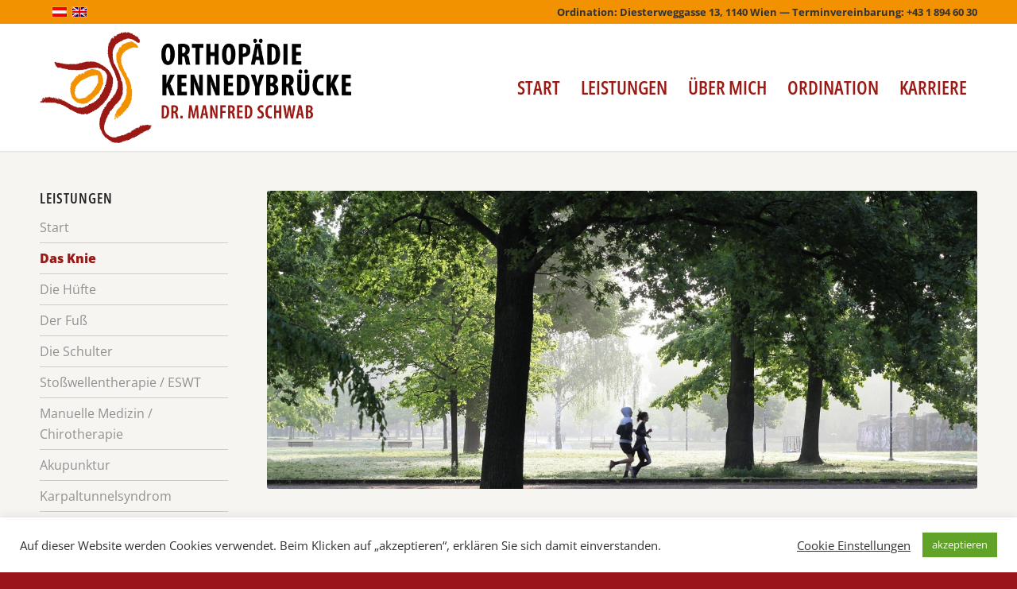

--- FILE ---
content_type: text/html; charset=UTF-8
request_url: https://www.orthopaedie-kennedybruecke.at/kniespezialist-wien-kassen-privat/
body_size: 17840
content:
<!DOCTYPE html>
<html lang="de-DE" class="html_stretched responsive av-preloader-disabled  html_header_top html_logo_left html_main_nav_header html_menu_right html_custom html_header_sticky html_header_shrinking html_header_topbar_active html_mobile_menu_phone html_header_searchicon_disabled html_content_align_center html_header_unstick_top_disabled html_header_stretch_disabled html_minimal_header html_minimal_header_shadow html_av-overlay-side html_av-overlay-side-classic html_av-submenu-noclone html_entry_id_237 av-cookies-no-cookie-consent av-no-preview av-default-lightbox html_text_menu_active av-mobile-menu-switch-default">
<head>
<meta charset="UTF-8" />
<meta name="robots" content="index, follow" />
<!-- mobile setting -->
<meta name="viewport" content="width=device-width, initial-scale=1">
<!-- Scripts/CSS and wp_head hook -->
<title>Kniespezialist Wien, Dr. Schwab, Kassen Arzt - 1140 / 1130 Kennedybrücke</title>
<script>
const lang = ["Google Maps","Google Karte laden","Die  Karte wurde von Google Maps eingebettet.","Es gelten die","von Google.","Datenschutzerklärungen","https://www.orthopaedie-kennedybruecke.at/wp-content/plugins/aweos-google-maps-iframe-load-per-click/lang/../"];
</script>
<link rel="alternate" hreflang="de" href="https://www.orthopaedie-kennedybruecke.at/kniespezialist-wien-kassen-privat/" />
<link rel="alternate" hreflang="en" href="https://www.orthopaedie-kennedybruecke.at/en/das-knie/" />
<link rel="alternate" hreflang="x-default" href="https://www.orthopaedie-kennedybruecke.at/kniespezialist-wien-kassen-privat/" />
<!-- The SEO Framework von Sybre Waaijer -->
<meta name="robots" content="max-snippet:-1,max-image-preview:standard,max-video-preview:-1" />
<link rel="canonical" href="https://www.orthopaedie-kennedybruecke.at/kniespezialist-wien-kassen-privat/" />
<meta name="description" content="Ziel ist ein schmerzfreies, bewegliches belastbares Gelenk das belastbar ist: Physiotherapie, Knorpelaufbaukuren, Heilbehelfe, schmerzstillende Injektionen, OP" />
<meta name="theme-color" content="#e5741d" />
<meta property="og:type" content="website" />
<meta property="og:locale" content="de_DE" />
<meta property="og:site_name" content="Dr. Manfred Schwab, 1140 Wien" />
<meta property="og:title" content="Kniespezialist Wien, Dr. Schwab, Kassen Arzt - 1140 / 1130 Kennedybrücke" />
<meta property="og:description" content="Ziel ist ein schmerzfreies, bewegliches belastbares Gelenk das belastbar ist: Physiotherapie, Knorpelaufbaukuren, Heilbehelfe, schmerzstillende Injektionen, OP" />
<meta property="og:url" content="https://www.orthopaedie-kennedybruecke.at/kniespezialist-wien-kassen-privat/" />
<meta property="og:image" content="https://www.orthopaedie-kennedybruecke.at/wp-content/uploads/2020/11/schwab-sharing-1200x630-1.jpg" />
<meta property="og:image:width" content="1200" />
<meta property="og:image:height" content="630" />
<meta property="og:image:alt" content="Orthopäde Dr Schwab   1140 Wien Alle Kassen" />
<meta name="twitter:card" content="summary_large_image" />
<meta name="twitter:title" content="Kniespezialist Wien, Dr. Schwab, Kassen Arzt - 1140 / 1130 Kennedybrücke" />
<meta name="twitter:description" content="Ziel ist ein schmerzfreies, bewegliches belastbares Gelenk das belastbar ist: Physiotherapie, Knorpelaufbaukuren, Heilbehelfe, schmerzstillende Injektionen, OP" />
<meta name="twitter:image" content="https://www.orthopaedie-kennedybruecke.at/wp-content/uploads/2020/11/schwab-sharing-1200x630-1.jpg" />
<meta name="twitter:image:alt" content="Orthopäde Dr Schwab   1140 Wien Alle Kassen" />
<meta name="google-site-verification" content="5gwOG7ApBd5780WZFo16wjyFYW4zIg4jbX3ms_Siiqg" />
<script type="application/ld+json">{"@context":"https://schema.org","@graph":[{"@type":"WebSite","@id":"https://www.orthopaedie-kennedybruecke.at/#/schema/WebSite","url":"https://www.orthopaedie-kennedybruecke.at/","name":"Dr. Manfred Schwab, 1140 Wien","description":"Facharzt für Orthopädie","inLanguage":"de","potentialAction":{"@type":"SearchAction","target":{"@type":"EntryPoint","urlTemplate":"https://www.orthopaedie-kennedybruecke.at/search/{search_term_string}/"},"query-input":"required name=search_term_string"},"publisher":{"@type":"Organization","@id":"https://www.orthopaedie-kennedybruecke.at/#/schema/Organization","name":"Dr. Manfred Schwab, 1140 Wien","url":"https://www.orthopaedie-kennedybruecke.at/"}},{"@type":"WebPage","@id":"https://www.orthopaedie-kennedybruecke.at/kniespezialist-wien-kassen-privat/","url":"https://www.orthopaedie-kennedybruecke.at/kniespezialist-wien-kassen-privat/","name":"Kniespezialist Wien, Dr. Schwab, Kassen Arzt - 1140 / 1130 Kennedybrücke","description":"Ziel ist ein schmerzfreies, bewegliches belastbares Gelenk das belastbar ist: Physiotherapie, Knorpelaufbaukuren, Heilbehelfe, schmerzstillende Injektionen, OP","inLanguage":"de","isPartOf":{"@id":"https://www.orthopaedie-kennedybruecke.at/#/schema/WebSite"},"breadcrumb":{"@type":"BreadcrumbList","@id":"https://www.orthopaedie-kennedybruecke.at/#/schema/BreadcrumbList","itemListElement":[{"@type":"ListItem","position":1,"item":"https://www.orthopaedie-kennedybruecke.at/","name":"Dr. Manfred Schwab, 1140 Wien"},{"@type":"ListItem","position":2,"name":"Kniespezialist Wien, Dr. Schwab, Kassen Arzt - 1140 / 1130 Kennedybrücke"}]},"potentialAction":{"@type":"ReadAction","target":"https://www.orthopaedie-kennedybruecke.at/kniespezialist-wien-kassen-privat/"}}]}</script>
<!-- / The SEO Framework von Sybre Waaijer | 15.17ms meta | 7.67ms boot -->
<link rel="alternate" type="application/rss+xml" title="Dr. Manfred Schwab, 1140 Wien &raquo; Feed" href="https://www.orthopaedie-kennedybruecke.at/feed/" />
<link rel="alternate" type="application/rss+xml" title="Dr. Manfred Schwab, 1140 Wien &raquo; Kommentar-Feed" href="https://www.orthopaedie-kennedybruecke.at/comments/feed/" />
<link rel="alternate" title="oEmbed (JSON)" type="application/json+oembed" href="https://www.orthopaedie-kennedybruecke.at/wp-json/oembed/1.0/embed?url=https%3A%2F%2Fwww.orthopaedie-kennedybruecke.at%2Fkniespezialist-wien-kassen-privat%2F" />
<link rel="alternate" title="oEmbed (XML)" type="text/xml+oembed" href="https://www.orthopaedie-kennedybruecke.at/wp-json/oembed/1.0/embed?url=https%3A%2F%2Fwww.orthopaedie-kennedybruecke.at%2Fkniespezialist-wien-kassen-privat%2F&#038;format=xml" />
<style id='wp-img-auto-sizes-contain-inline-css' type='text/css'>
img:is([sizes=auto i],[sizes^="auto," i]){contain-intrinsic-size:3000px 1500px}
/*# sourceURL=wp-img-auto-sizes-contain-inline-css */
</style>
<link rel='stylesheet' id='avia-grid-css' href='//www.orthopaedie-kennedybruecke.at/wp-content/cache/wpfc-minified/kpvngsc3/4lpsj.css' type='text/css' media='all' />
<link rel='stylesheet' id='avia-base-css' href='//www.orthopaedie-kennedybruecke.at/wp-content/cache/wpfc-minified/7az3k96r/4lpsj.css' type='text/css' media='all' />
<link rel='stylesheet' id='avia-layout-css' href='//www.orthopaedie-kennedybruecke.at/wp-content/cache/wpfc-minified/6xj126cj/4lpsj.css' type='text/css' media='all' />
<link rel='stylesheet' id='avia-module-blog-css' href='//www.orthopaedie-kennedybruecke.at/wp-content/cache/wpfc-minified/es9firas/4lpsj.css' type='text/css' media='all' />
<link rel='stylesheet' id='avia-module-postslider-css' href='//www.orthopaedie-kennedybruecke.at/wp-content/cache/wpfc-minified/g1pcll4o/4lpsj.css' type='text/css' media='all' />
<link rel='stylesheet' id='avia-module-button-css' href='//www.orthopaedie-kennedybruecke.at/wp-content/cache/wpfc-minified/quv7uwor/4lpsj.css' type='text/css' media='all' />
<link rel='stylesheet' id='avia-module-button-fullwidth-css' href='//www.orthopaedie-kennedybruecke.at/wp-content/cache/wpfc-minified/byt381r/4lpsj.css' type='text/css' media='all' />
<link rel='stylesheet' id='avia-module-comments-css' href='//www.orthopaedie-kennedybruecke.at/wp-content/cache/wpfc-minified/2yj2ivsl/4lpsj.css' type='text/css' media='all' />
<link rel='stylesheet' id='avia-module-gallery-css' href='//www.orthopaedie-kennedybruecke.at/wp-content/cache/wpfc-minified/q4u8zndo/4lpsj.css' type='text/css' media='all' />
<link rel='stylesheet' id='avia-module-gridrow-css' href='//www.orthopaedie-kennedybruecke.at/wp-content/cache/wpfc-minified/6oou667e/4lpsj.css' type='text/css' media='all' />
<link rel='stylesheet' id='avia-module-heading-css' href='//www.orthopaedie-kennedybruecke.at/wp-content/cache/wpfc-minified/7v1qpf53/4lpsj.css' type='text/css' media='all' />
<link rel='stylesheet' id='avia-module-hr-css' href='//www.orthopaedie-kennedybruecke.at/wp-content/cache/wpfc-minified/8tnfq639/4lpsj.css' type='text/css' media='all' />
<link rel='stylesheet' id='avia-module-icon-css' href='//www.orthopaedie-kennedybruecke.at/wp-content/cache/wpfc-minified/7xvqpqkc/4lpsj.css' type='text/css' media='all' />
<link rel='stylesheet' id='avia-module-iconbox-css' href='//www.orthopaedie-kennedybruecke.at/wp-content/cache/wpfc-minified/7x89ubyg/4lpsj.css' type='text/css' media='all' />
<link rel='stylesheet' id='avia-module-image-css' href='//www.orthopaedie-kennedybruecke.at/wp-content/cache/wpfc-minified/mk3j514h/4lpsj.css' type='text/css' media='all' />
<link rel='stylesheet' id='avia-module-hotspot-css' href='//www.orthopaedie-kennedybruecke.at/wp-content/cache/wpfc-minified/l9vfqo90/4lpsj.css' type='text/css' media='all' />
<link rel='stylesheet' id='avia-module-masonry-css' href='//www.orthopaedie-kennedybruecke.at/wp-content/cache/wpfc-minified/4u282o5/4lpsj.css' type='text/css' media='all' />
<link rel='stylesheet' id='avia-siteloader-css' href='//www.orthopaedie-kennedybruecke.at/wp-content/cache/wpfc-minified/k12tbuc1/4lpsj.css' type='text/css' media='all' />
<link rel='stylesheet' id='avia-module-slideshow-css' href='//www.orthopaedie-kennedybruecke.at/wp-content/cache/wpfc-minified/lds5xxtt/4lpsj.css' type='text/css' media='all' />
<link rel='stylesheet' id='avia-module-slideshow-fullsize-css' href='//www.orthopaedie-kennedybruecke.at/wp-content/cache/wpfc-minified/8joo0nzj/4lpsj.css' type='text/css' media='all' />
<link rel='stylesheet' id='avia-module-social-css' href='//www.orthopaedie-kennedybruecke.at/wp-content/cache/wpfc-minified/m03xtn30/4lpsj.css' type='text/css' media='all' />
<link rel='stylesheet' id='avia-module-table-css' href='//www.orthopaedie-kennedybruecke.at/wp-content/cache/wpfc-minified/mby51kpc/4lpsj.css' type='text/css' media='all' />
<link rel='stylesheet' id='avia-module-tabs-css' href='//www.orthopaedie-kennedybruecke.at/wp-content/cache/wpfc-minified/4z9h66c/4lpsj.css' type='text/css' media='all' />
<link rel='stylesheet' id='avia-module-video-css' href='//www.orthopaedie-kennedybruecke.at/wp-content/cache/wpfc-minified/7mlxgogj/4lpsj.css' type='text/css' media='all' />
<style id='awmp-map-inline-css' type='text/css'>
/*
* Prefixed by https://autoprefixer.github.io
* PostCSS: v7.0.29,
* Autoprefixer: v9.7.6
* Browsers: last 4 version
*/
.awmp-map {
text-align: center;
font-family: "Georgia", "serif";
font-weight: 100;
background-size: cover;
background-repeat: no-repeat;
background-position: center center;
max-width: 100%;
}
.awmp-map span, .awmp-map a, .awmp-map a:hover {
cursor: pointer;
text-decoration: underline;
z-index: 100000;
}
.awmp-map span, .awmp-map a, .awmp-map h3, .awmp-map p {
color: grey !important;
}
.awmp_map_wrapper { 
vertical-align: middle;
background-size: cover !important;
height: 100%;
display: -webkit-box;
display: -ms-flexbox;
display: flex;
-webkit-box-align: center;
-ms-flex-align: center;
align-items: center;
-webkit-box-pack: center;
-ms-flex-pack: center;
justify-content: center;
-webkit-box-orient: vertical;
-webkit-box-direction: normal;
-ms-flex-direction: column;
flex-direction: column;
}
.awmp-icon {
margin: 0 auto;
width: 300px;
height: 190px;
}
/*# sourceURL=awmp-map-inline-css */
</style>
<link rel='stylesheet' id='awpm_style-css' href='//www.orthopaedie-kennedybruecke.at/wp-content/cache/wpfc-minified/8z0hexfy/4lpsj.css' type='text/css' media='all' />
<link rel='stylesheet' id='cookie-law-info-css' href='//www.orthopaedie-kennedybruecke.at/wp-content/cache/wpfc-minified/zdqo8kx/4lpsj.css' type='text/css' media='all' />
<link rel='stylesheet' id='cookie-law-info-gdpr-css' href='//www.orthopaedie-kennedybruecke.at/wp-content/cache/wpfc-minified/7mr7wm4b/4lpsj.css' type='text/css' media='all' />
<link rel='stylesheet' id='wpml-legacy-horizontal-list-0-css' href='//www.orthopaedie-kennedybruecke.at/wp-content/cache/wpfc-minified/8xvup6rt/4lpsj.css' type='text/css' media='all' />
<style id='wpml-legacy-horizontal-list-0-inline-css' type='text/css'>
.wpml-ls-statics-footer a, .wpml-ls-statics-footer .wpml-ls-sub-menu a, .wpml-ls-statics-footer .wpml-ls-sub-menu a:link, .wpml-ls-statics-footer li:not(.wpml-ls-current-language) .wpml-ls-link, .wpml-ls-statics-footer li:not(.wpml-ls-current-language) .wpml-ls-link:link {color:#fcc300;}.wpml-ls-statics-footer .wpml-ls-sub-menu a:hover,.wpml-ls-statics-footer .wpml-ls-sub-menu a:focus, .wpml-ls-statics-footer .wpml-ls-sub-menu a:link:hover, .wpml-ls-statics-footer .wpml-ls-sub-menu a:link:focus {color:#ffffff;}.wpml-ls-statics-footer .wpml-ls-current-language > a {color:#fcc300;}.wpml-ls-statics-footer .wpml-ls-current-language:hover>a, .wpml-ls-statics-footer .wpml-ls-current-language>a:focus {color:#ffffff;}
#lang_sel img, #lang_sel_list img, #lang_sel_footer img { display: inline; }
/*# sourceURL=wpml-legacy-horizontal-list-0-inline-css */
</style>
<link rel='stylesheet' id='wpml-legacy-post-translations-0-css' href='//www.orthopaedie-kennedybruecke.at/wp-content/cache/wpfc-minified/k99ylxpd/4lpsj.css' type='text/css' media='all' />
<link rel='stylesheet' id='avia-scs-css' href='//www.orthopaedie-kennedybruecke.at/wp-content/cache/wpfc-minified/2rl9itk7/4lpsj.css' type='text/css' media='all' />
<link rel='stylesheet' id='avia-popup-css-css' href='//www.orthopaedie-kennedybruecke.at/wp-content/cache/wpfc-minified/9idn8e7s/4lpsj.css' type='text/css' media='screen' />
<link rel='stylesheet' id='avia-lightbox-css' href='//www.orthopaedie-kennedybruecke.at/wp-content/cache/wpfc-minified/8j2m5fmg/4lpsj.css' type='text/css' media='screen' />
<link rel='stylesheet' id='avia-widget-css-css' href='//www.orthopaedie-kennedybruecke.at/wp-content/cache/wpfc-minified/fqx7r6ne/4lpsj.css' type='text/css' media='screen' />
<link rel='stylesheet' id='mediaelement-css' href='//www.orthopaedie-kennedybruecke.at/wp-content/cache/wpfc-minified/l0wvs6ff/4lpsj.css' type='text/css' media='all' />
<link rel='stylesheet' id='wp-mediaelement-css' href='//www.orthopaedie-kennedybruecke.at/wp-content/cache/wpfc-minified/32867ljt/4lpsj.css' type='text/css' media='all' />
<link rel='stylesheet' id='avia-dynamic-css' href='//www.orthopaedie-kennedybruecke.at/wp-content/cache/wpfc-minified/du3h0utg/4lpsj.css' type='text/css' media='all' />
<link rel='stylesheet' id='avia-custom-css' href='//www.orthopaedie-kennedybruecke.at/wp-content/cache/wpfc-minified/dgohzi8b/4lpsi.css' type='text/css' media='all' />
<link rel='stylesheet' id='avia-style-css' href='//www.orthopaedie-kennedybruecke.at/wp-content/themes/enfold-child/style.css?ver=5.1.2' type='text/css' media='all' />
<link rel='stylesheet' id='tablepress-default-css' href='//www.orthopaedie-kennedybruecke.at/wp-content/cache/wpfc-minified/f6dbditr/4lpsi.css' type='text/css' media='all' />
<link rel='stylesheet' id='avia-wpml-css' href='//www.orthopaedie-kennedybruecke.at/wp-content/cache/wpfc-minified/2q89step/4lpsi.css' type='text/css' media='all' />
<link rel='stylesheet' id='avia-single-post-237-css' href='//www.orthopaedie-kennedybruecke.at/wp-content/cache/wpfc-minified/8u8yr8y5/4lw1x.css' type='text/css' media='all' />
<script type="text/javascript" src="https://www.orthopaedie-kennedybruecke.at/wp-includes/js/jquery/jquery.min.js?ver=3.7.1" id="jquery-core-js"></script>
<script type="text/javascript" id="awmp-map-js-after">
/* <![CDATA[ */
const policies = "<a target='_blank' href='https://policies.google.com/privacy?hl=de' rel='noreferrer noopener'> " + lang[5] + " </a>";
const anzeigen = "<span title='Karte anzeigen' class='awmp-show-map'>" + lang[1] + "</span>";
const style = 'background:linear-gradient(rgba(255,255,255,0.5), rgba(255,255,255,0.5)),url(' + lang[6] + 'map.svg);' +
'border: 1px solid grey;'
const icon = ""; 
jQuery(function() {
jQuery('.awmp-map').html(
"<div class='awmp_map_wrapper' style='" + style + "'>\
<h3>" + lang[0] + "</h3>\
<p>"
+ anzeigen + " " + "<br>" + lang[2] + "<br>" + lang[3] + policies + lang[4] + 
"</p>\
</div>"
);
jQuery('span.awmp-show-map').click(function() {
// `this` is the <a> 
var map = jQuery(this).parent().parent().parent(); 
map.replaceWith(function () {
// string is split to escape the php iframe detector
return jQuery(['<', 'iframe', '>'].join(''), {
src: map.attr('data-src'),
frameborder: map.attr('data-frameborder'),
allowfullscreen: map.attr('data-allowfullscreen'),
style: map.attr('style'),
id: map.attr('id'),
class: map.attr('class'),
name: map.attr('name'),
title: map.attr('tite')
});
});
})
});
//# sourceURL=awmp-map-js-after
/* ]]> */
</script>
<script type="text/javascript" id="cookie-law-info-js-extra">
/* <![CDATA[ */
var Cli_Data = {"nn_cookie_ids":[],"cookielist":[],"non_necessary_cookies":[],"ccpaEnabled":"","ccpaRegionBased":"","ccpaBarEnabled":"","strictlyEnabled":["necessary","obligatoire"],"ccpaType":"gdpr","js_blocking":"","custom_integration":"","triggerDomRefresh":"","secure_cookies":""};
var cli_cookiebar_settings = {"animate_speed_hide":"500","animate_speed_show":"500","background":"#FFF","border":"#b1a6a6c2","border_on":"","button_1_button_colour":"#61a229","button_1_button_hover":"#4e8221","button_1_link_colour":"#fff","button_1_as_button":"1","button_1_new_win":"","button_2_button_colour":"#333","button_2_button_hover":"#292929","button_2_link_colour":"#444","button_2_as_button":"","button_2_hidebar":"","button_3_button_colour":"#3566bb","button_3_button_hover":"#2a5296","button_3_link_colour":"#fff","button_3_as_button":"1","button_3_new_win":"","button_4_button_colour":"#000","button_4_button_hover":"#000000","button_4_link_colour":"#333333","button_4_as_button":"","button_7_button_colour":"#61a229","button_7_button_hover":"#4e8221","button_7_link_colour":"#fff","button_7_as_button":"1","button_7_new_win":"","font_family":"inherit","header_fix":"","notify_animate_hide":"1","notify_animate_show":"","notify_div_id":"#cookie-law-info-bar","notify_position_horizontal":"right","notify_position_vertical":"bottom","scroll_close":"","scroll_close_reload":"","accept_close_reload":"1","reject_close_reload":"","showagain_tab":"","showagain_background":"#fff","showagain_border":"#000","showagain_div_id":"#cookie-law-info-again","showagain_x_position":"100px","text":"#333333","show_once_yn":"","show_once":"10000","logging_on":"","as_popup":"","popup_overlay":"1","bar_heading_text":"","cookie_bar_as":"banner","popup_showagain_position":"bottom-right","widget_position":"left"};
var log_object = {"ajax_url":"https://www.orthopaedie-kennedybruecke.at/wp-admin/admin-ajax.php"};
//# sourceURL=cookie-law-info-js-extra
/* ]]> */
</script>
<script type="text/javascript" src="https://www.orthopaedie-kennedybruecke.at/wp-content/plugins/cookie-law-info/legacy/public/js/cookie-law-info-public.js?ver=3.3.9.1" id="cookie-law-info-js"></script>
<script type="text/javascript" src="https://www.orthopaedie-kennedybruecke.at/wp-content/themes/enfold/js/avia-compat.js?ver=5.1.2" id="avia-compat-js"></script>
<script type="text/javascript" src="https://www.orthopaedie-kennedybruecke.at/wp-content/themes/enfold/config-wpml/wpml-mod.js?ver=5.1.2" id="avia-wpml-script-js"></script>
<link rel="EditURI" type="application/rsd+xml" title="RSD" href="https://www.orthopaedie-kennedybruecke.at/xmlrpc.php?rsd" />
<meta name="generator" content="WPML ver:4.8.6 stt:1,3;" />
<link rel="profile" href="http://gmpg.org/xfn/11" />
<link rel="alternate" type="application/rss+xml" title="Dr. Manfred Schwab, 1140 Wien RSS2 Feed" href="https://www.orthopaedie-kennedybruecke.at/feed/" />
<link rel="pingback" href="https://www.orthopaedie-kennedybruecke.at/xmlrpc.php" />
<style type='text/css' media='screen'>
#top #header_main > .container, #top #header_main > .container .main_menu  .av-main-nav > li > a, #top #header_main #menu-item-shop .cart_dropdown_link{ height:160px; line-height: 160px; }
.html_top_nav_header .av-logo-container{ height:160px;  }
.html_header_top.html_header_sticky #top #wrap_all #main{ padding-top:190px; } 
</style>
<!--[if lt IE 9]><script src="https://www.orthopaedie-kennedybruecke.at/wp-content/themes/enfold/js/html5shiv.js"></script><![endif]-->
<link rel="icon" href="https://www.orthopaedie-kennedybruecke.at/wp-content/uploads/2020/02/schwab-icon-600-80x80.png" type="image/png">
<script src="https://aceto365.com/ACETOwebkalender/javax.faces.resource/iframeResizer.min.js.xhtml?ln=js" />
<script>
function myFunction() {
var x = document.getElementById("myframe");
var y = (x.contentWindow || x.contentDocument);
if (y.document)y = y.document;
y.body.style.backgroundColor = "#f7f5f2";
}
</script>
<!-- To speed up the rendering and to display the site as fast as possible to the user we include some styles and scripts for above the fold content inline -->
<script type="text/javascript">'use strict';var avia_is_mobile=!1;if(/Android|webOS|iPhone|iPad|iPod|BlackBerry|IEMobile|Opera Mini/i.test(navigator.userAgent)&&'ontouchstart' in document.documentElement){avia_is_mobile=!0;document.documentElement.className+=' avia_mobile '}
else{document.documentElement.className+=' avia_desktop '};document.documentElement.className+=' js_active ';(function(){var e=['-webkit-','-moz-','-ms-',''],n='',o=!1,a=!1;for(var t in e){if(e[t]+'transform' in document.documentElement.style){o=!0;n=e[t]+'transform'};if(e[t]+'perspective' in document.documentElement.style){a=!0}};if(o){document.documentElement.className+=' avia_transform '};if(a){document.documentElement.className+=' avia_transform3d '};if(typeof document.getElementsByClassName=='function'&&typeof document.documentElement.getBoundingClientRect=='function'&&avia_is_mobile==!1){if(n&&window.innerHeight>0){setTimeout(function(){var e=0,o={},a=0,t=document.getElementsByClassName('av-parallax'),i=window.pageYOffset||document.documentElement.scrollTop;for(e=0;e<t.length;e++){t[e].style.top='0px';o=t[e].getBoundingClientRect();a=Math.ceil((window.innerHeight+i-o.top)*0.3);t[e].style[n]='translate(0px, '+a+'px)';t[e].style.top='auto';t[e].className+=' enabled-parallax '}},50)}}})();</script>		<style type="text/css" id="wp-custom-css">
.urlaub {
padding: 8px 14px;
border-radius:6px;
background-color: white;
margin-bottom:30px;
hyphens:auto;
}
.urlaub h3 {
font-size:1.3em;
color: #9a1a15;
}		</style>
<style type='text/css'>
@font-face {font-family: 'entypo-fontello'; font-weight: normal; font-style: normal; font-display: auto;
src: url('https://www.orthopaedie-kennedybruecke.at/wp-content/themes/enfold/config-templatebuilder/avia-template-builder/assets/fonts/entypo-fontello.woff2') format('woff2'),
url('https://www.orthopaedie-kennedybruecke.at/wp-content/themes/enfold/config-templatebuilder/avia-template-builder/assets/fonts/entypo-fontello.woff') format('woff'),
url('https://www.orthopaedie-kennedybruecke.at/wp-content/themes/enfold/config-templatebuilder/avia-template-builder/assets/fonts/entypo-fontello.ttf') format('truetype'),
url('https://www.orthopaedie-kennedybruecke.at/wp-content/themes/enfold/config-templatebuilder/avia-template-builder/assets/fonts/entypo-fontello.svg#entypo-fontello') format('svg'),
url('https://www.orthopaedie-kennedybruecke.at/wp-content/themes/enfold/config-templatebuilder/avia-template-builder/assets/fonts/entypo-fontello.eot'),
url('https://www.orthopaedie-kennedybruecke.at/wp-content/themes/enfold/config-templatebuilder/avia-template-builder/assets/fonts/entypo-fontello.eot?#iefix') format('embedded-opentype');
} #top .avia-font-entypo-fontello, body .avia-font-entypo-fontello, html body [data-av_iconfont='entypo-fontello']:before{ font-family: 'entypo-fontello'; }
@font-face {font-family: 'flaticon'; font-weight: normal; font-style: normal; font-display: auto;
src: url('https://www.orthopaedie-kennedybruecke.at/wp-content/uploads/avia_fonts/flaticon/flaticon.woff2') format('woff2'),
url('https://www.orthopaedie-kennedybruecke.at/wp-content/uploads/avia_fonts/flaticon/flaticon.woff') format('woff'),
url('https://www.orthopaedie-kennedybruecke.at/wp-content/uploads/avia_fonts/flaticon/flaticon.ttf') format('truetype'),
url('https://www.orthopaedie-kennedybruecke.at/wp-content/uploads/avia_fonts/flaticon/flaticon.svg#flaticon') format('svg'),
url('https://www.orthopaedie-kennedybruecke.at/wp-content/uploads/avia_fonts/flaticon/flaticon.eot'),
url('https://www.orthopaedie-kennedybruecke.at/wp-content/uploads/avia_fonts/flaticon/flaticon.eot?#iefix') format('embedded-opentype');
} #top .avia-font-flaticon, body .avia-font-flaticon, html body [data-av_iconfont='flaticon']:before{ font-family: 'flaticon'; }
</style>
<!--
Debugging Info for Theme support: 
Theme: Enfold
Version: 5.1.2
Installed: enfold
AviaFramework Version: 5.0
AviaBuilder Version: 4.8
aviaElementManager Version: 1.0.1
- - - - - - - - - - -
ChildTheme: Enfold Child
ChildTheme Version: 1.0
ChildTheme Installed: enfold
ML:320-PU:125-PLA:20
WP:6.9
Compress: CSS:disabled - JS:disabled
Updates: disabled
PLAu:20
-->
<link rel='stylesheet' id='cookie-law-info-table-css' href='//www.orthopaedie-kennedybruecke.at/wp-content/cache/wpfc-minified/f5ci18um/4lpsi.css' type='text/css' media='all' />
</head>
<body id="top" class="wp-singular page-template-default page page-id-237 wp-theme-enfold wp-child-theme-enfold-child stretched no_sidebar_border rtl_columns av-curtain-numeric opensanscondensed-custom opensanscondensed opensans-custom opensans  avia-responsive-images-support" itemscope="itemscope" itemtype="https://schema.org/WebPage" >
<div id='wrap_all'>
<header id='header' class='all_colors header_color light_bg_color  av_header_top av_logo_left av_main_nav_header av_menu_right av_custom av_header_sticky av_header_shrinking av_header_stretch_disabled av_mobile_menu_phone av_header_searchicon_disabled av_header_unstick_top_disabled av_minimal_header av_minimal_header_shadow av_bottom_nav_disabled  av_alternate_logo_active av_header_border_disabled'  role="banner" itemscope="itemscope" itemtype="https://schema.org/WPHeader" >
<div id='header_meta' class='container_wrap container_wrap_meta  av_phone_active_right av_extra_header_active av_entry_id_237'>
<div class='container'>
<nav class='sub_menu'  role="navigation" itemscope="itemscope" itemtype="https://schema.org/SiteNavigationElement" ><ul class='avia_wpml_language_switch avia_wpml_language_switch_extra'><li class='language_de avia_current_lang'><a href='https://www.orthopaedie-kennedybruecke.at/kniespezialist-wien-kassen-privat/'>	<span class='language_flag'><img title='Deutsch' src='https://www.orthopaedie-kennedybruecke.at/wp-content/uploads/flags/at.png' alt='Deutsch' /></span>	<span class='language_native'>Deutsch</span>	<span class='language_translated'>Deutsch</span>	<span class='language_code'>de</span></a></li><li class='language_en '><a href='https://www.orthopaedie-kennedybruecke.at/en/das-knie/'>	<span class='language_flag'><img title='English' src='https://www.orthopaedie-kennedybruecke.at/wp-content/plugins/sitepress-multilingual-cms/res/flags/en.png' alt='English' /></span>	<span class='language_native'>English</span>	<span class='language_translated'>Englisch</span>	<span class='language_code'>en</span></a></li></ul></nav><div class='phone-info '><div>Ordination: Diesterweggasse 13, 1140 Wien — Terminvereinbarung: +43 1 894 60 30</div></div>			      </div>
</div>
<div  id='header_main' class='container_wrap container_wrap_logo'>
<div class='container av-logo-container'><div class='inner-container'><span class='logo avia-standard-logo'><a href='https://www.orthopaedie-kennedybruecke.at/' class=''><img src="https://www.orthopaedie-kennedybruecke.at/wp-content/uploads/2021/04/schwab-logo-original.png" srcset="https://www.orthopaedie-kennedybruecke.at/wp-content/uploads/2021/04/schwab-logo-original.png 649w, https://www.orthopaedie-kennedybruecke.at/wp-content/uploads/2021/04/schwab-logo-original-600x214.png 600w" sizes="(max-width: 649px) 100vw, 649px" height="100" width="300" alt='Dr. Manfred Schwab, 1140 Wien' title='Schwab Logo Original' /></a></span><nav class='main_menu' data-selectname='Wähle eine Seite'  role="navigation" itemscope="itemscope" itemtype="https://schema.org/SiteNavigationElement" ><div class="avia-menu av-main-nav-wrap"><ul role="menu" class="menu av-main-nav" id="avia-menu"><li role="menuitem" id="menu-item-391" class="menu-item menu-item-type-post_type menu-item-object-page menu-item-home menu-item-top-level menu-item-top-level-1"><a href="https://www.orthopaedie-kennedybruecke.at/" itemprop="url" tabindex="0"><span class="avia-bullet"></span><span class="avia-menu-text">Start</span><span class="avia-menu-fx"><span class="avia-arrow-wrap"><span class="avia-arrow"></span></span></span></a></li>
<li role="menuitem" id="menu-item-390" class="menu-item menu-item-type-post_type menu-item-object-page current-menu-ancestor current-menu-parent current_page_parent current_page_ancestor menu-item-has-children menu-item-top-level menu-item-top-level-2"><a href="https://www.orthopaedie-kennedybruecke.at/leistungen/" itemprop="url" tabindex="0"><span class="avia-bullet"></span><span class="avia-menu-text">Leistungen</span><span class="avia-menu-fx"><span class="avia-arrow-wrap"><span class="avia-arrow"></span></span></span></a>
<ul class="sub-menu">
<li role="menuitem" id="menu-item-373" class="menu-item menu-item-type-post_type menu-item-object-page"><a href="https://www.orthopaedie-kennedybruecke.at/schulterspezialist-wien-alle-kassen/" itemprop="url" tabindex="0"><span class="avia-bullet"></span><span class="avia-menu-text">Die Schulter</span></a></li>
<li role="menuitem" id="menu-item-375" class="menu-item menu-item-type-post_type menu-item-object-page"><a href="https://www.orthopaedie-kennedybruecke.at/hueftspezialist-wien/" itemprop="url" tabindex="0"><span class="avia-bullet"></span><span class="avia-menu-text">Die Hüfte</span></a></li>
<li role="menuitem" id="menu-item-376" class="menu-item menu-item-type-post_type menu-item-object-page current-menu-item page_item page-item-237 current_page_item"><a href="https://www.orthopaedie-kennedybruecke.at/kniespezialist-wien-kassen-privat/" itemprop="url" tabindex="0"><span class="avia-bullet"></span><span class="avia-menu-text">Das Knie</span></a></li>
<li role="menuitem" id="menu-item-374" class="menu-item menu-item-type-post_type menu-item-object-page"><a href="https://www.orthopaedie-kennedybruecke.at/fussspezialist-fusschirurgie-wien/" itemprop="url" tabindex="0"><span class="avia-bullet"></span><span class="avia-menu-text">Der Fuß</span></a></li>
<li role="menuitem" id="menu-item-748" class="menu-item menu-item-type-post_type menu-item-object-page"><a href="https://www.orthopaedie-kennedybruecke.at/kindliche-fussfehlstellungen/" itemprop="url" tabindex="0"><span class="avia-bullet"></span><span class="avia-menu-text">Kindliche Fußfehlstellungen</span></a></li>
<li role="menuitem" id="menu-item-419" class="menu-item menu-item-type-post_type menu-item-object-page"><a href="https://www.orthopaedie-kennedybruecke.at/akupunktur-wien/" itemprop="url" tabindex="0"><span class="avia-bullet"></span><span class="avia-menu-text">Akupunktur</span></a></li>
<li role="menuitem" id="menu-item-420" class="menu-item menu-item-type-post_type menu-item-object-page"><a href="https://www.orthopaedie-kennedybruecke.at/manuelle-medizin-chirotherapie/" itemprop="url" tabindex="0"><span class="avia-bullet"></span><span class="avia-menu-text">Manuelle Medizin / Chirotherapie</span></a></li>
<li role="menuitem" id="menu-item-372" class="menu-item menu-item-type-post_type menu-item-object-page"><a href="https://www.orthopaedie-kennedybruecke.at/stosswellentherapie-eswt-wien/" itemprop="url" tabindex="0"><span class="avia-bullet"></span><span class="avia-menu-text">Stoßwellentherapie / ESWT</span></a></li>
<li role="menuitem" id="menu-item-656" class="menu-item menu-item-type-post_type menu-item-object-page"><a title="Karpaltunnelsyndrom Therapie Wien" href="https://www.orthopaedie-kennedybruecke.at/karpaltunnelsyndrom-therapie-wien/" itemprop="url" tabindex="0"><span class="avia-bullet"></span><span class="avia-menu-text">Karpaltunnelsyndrom</span></a></li>
</ul>
</li>
<li role="menuitem" id="menu-item-179" class="menu-item menu-item-type-post_type menu-item-object-page menu-item-top-level menu-item-top-level-3"><a href="https://www.orthopaedie-kennedybruecke.at/dr-manfred-schwab-orthopaede-wien/" itemprop="url" tabindex="0"><span class="avia-bullet"></span><span class="avia-menu-text">Über mich</span><span class="avia-menu-fx"><span class="avia-arrow-wrap"><span class="avia-arrow"></span></span></span></a></li>
<li role="menuitem" id="menu-item-187" class="menu-item menu-item-type-post_type menu-item-object-page menu-item-has-children menu-item-top-level menu-item-top-level-4"><a href="https://www.orthopaedie-kennedybruecke.at/orthopaede-1140-wien-alle-kassen/" itemprop="url" tabindex="0"><span class="avia-bullet"></span><span class="avia-menu-text">Ordination</span><span class="avia-menu-fx"><span class="avia-arrow-wrap"><span class="avia-arrow"></span></span></span></a>
<ul class="sub-menu">
<li role="menuitem" id="menu-item-786" class="menu-item menu-item-type-custom menu-item-object-custom"><a href="https://www.orthopaedie-kennedybruecke.at/orthopaede-1140-wien-alle-kassen/#termin" itemprop="url" tabindex="0"><span class="avia-bullet"></span><span class="avia-menu-text">Terminvereinbarung</span></a></li>
<li role="menuitem" id="menu-item-787" class="menu-item menu-item-type-custom menu-item-object-custom"><a href="https://www.orthopaedie-kennedybruecke.at/orthopaede-1140-wien-alle-kassen/#ordi" itemprop="url" tabindex="0"><span class="avia-bullet"></span><span class="avia-menu-text">Ordinationszeiten</span></a></li>
<li role="menuitem" id="menu-item-775" class="menu-item menu-item-type-custom menu-item-object-custom"><a href="https://www.orthopaedie-kennedybruecke.at/orthopaede-1140-wien-alle-kassen/#zugang" itemprop="url" tabindex="0"><span class="avia-bullet"></span><span class="avia-menu-text">Zugänglichkeit</span></a></li>
<li role="menuitem" id="menu-item-788" class="menu-item menu-item-type-custom menu-item-object-custom"><a href="https://www.orthopaedie-kennedybruecke.at/orthopaede-1140-wien-alle-kassen/#anfahrt" itemprop="url" tabindex="0"><span class="avia-bullet"></span><span class="avia-menu-text">Anfahrt</span></a></li>
</ul>
</li>
<li role="menuitem" id="menu-item-722" class="menu-item menu-item-type-post_type menu-item-object-page menu-item-top-level menu-item-top-level-5"><a href="https://www.orthopaedie-kennedybruecke.at/karriere2/" itemprop="url" tabindex="0"><span class="avia-bullet"></span><span class="avia-menu-text">Karriere</span><span class="avia-menu-fx"><span class="avia-arrow-wrap"><span class="avia-arrow"></span></span></span></a></li>
<li class="av-burger-menu-main menu-item-avia-special ">
<a href="#" aria-label="Menü" aria-hidden="false">
<span class="av-hamburger av-hamburger--spin av-js-hamburger">
<span class="av-hamburger-box">
<span class="av-hamburger-inner"></span>
<strong>Menü</strong>
</span>
</span>
<span class="avia_hidden_link_text">Menü</span>
</a>
</li></ul></div></nav></div> </div> 
<!-- end container_wrap-->
</div>
<div class='header_bg'></div>
<!-- end header -->
</header>
<div id='main' class='all_colors' data-scroll-offset='160'>
<div   class='main_color container_wrap_first container_wrap sidebar_left'  ><div class='container av-section-cont-open' ><main  role="main" itemprop="mainContentOfPage"  class='template-page content  av-content-small units'><div class='post-entry post-entry-type-page post-entry-237'><div class='entry-content-wrapper clearfix'><div class='flex_column av-av_one_full-79ff81c021393065cee878051452f6a6 av_one_full  avia-builder-el-0  el_before_av_one_full  avia-builder-el-first  first flex_column_div av-zero-column-padding '     ><div  class='avia-slideshow av-kg6k79do-6855c10fdf8a0f350ac78c6b995b7c41 avia-slideshow-featured_large av_slideshow avia-slide-slider  avia-builder-el-1  avia-builder-el-no-sibling  av-slideshow-ui av-control-default av-slideshow-manual av-loop-once av-loop-manual-endless av-default-height-applied avia-slideshow-1' data-slideshow-options="{&quot;animation&quot;:&quot;slide&quot;,&quot;autoplay&quot;:false,&quot;loop_autoplay&quot;:&quot;once&quot;,&quot;interval&quot;:5,&quot;loop_manual&quot;:&quot;manual-endless&quot;,&quot;autoplay_stopper&quot;:false,&quot;noNavigation&quot;:false,&quot;bg_slider&quot;:false,&quot;keep_padding&quot;:false,&quot;hoverpause&quot;:false,&quot;show_slide_delay&quot;:0}"  itemprop="image" itemscope="itemscope" itemtype="https://schema.org/ImageObject" ><ul class='avia-slideshow-inner ' style='padding-bottom: 42%;'><li  class='avia-slideshow-slide av-kg6k79do-6855c10fdf8a0f350ac78c6b995b7c41__0  av-single-slide slide-1 slide-odd'><div data-rel='slideshow-1' class='avia-slide-wrap '   ><img decoding="async" class="wp-image-60 avia-img-lazy-loading-not-60"  src="https://www.orthopaedie-kennedybruecke.at/wp-content/uploads/2020/03/jogging-4211946-1500x630.jpg" width="1500" height="630" title='Jogging 4211946' alt='Jogging 4211946'  itemprop="thumbnailUrl"   /></div></li></ul></div></div><div class='flex_column av-nfci9-f8c0d3c5efaf0025cf98cdc225334cc9 av_one_full  avia-builder-el-2  el_after_av_one_full  avia-builder-el-last  first flex_column_div av-zero-column-padding column-top-margin'     ><div  class='av-special-heading av-kg6k5sce-bbdd02ab5ede7cdb99f73b4772da40b5 av-special-heading-h2  avia-builder-el-3  el_before_av_textblock  avia-builder-el-first '><h2 class='av-special-heading-tag'  itemprop="headline"  >Das Knie</h2><div class="special-heading-border"><div class="special-heading-inner-border"></div></div></div>
<section  class='av_textblock_section av-a1y9d-ad717ced404223ccb886237d6f3213ac'  itemscope="itemscope" itemtype="https://schema.org/CreativeWork" ><div class='avia_textblock'  itemprop="text" ><div id="text">
<div id="text">
<p>Das Kniegelenk wird gebildet aus dem kufenartigen Ende des Oberschenkelknochens, dem plateauartigen oberen Ende des Schienbeins, der Kniescheibe, den Kreuzbändern, den zwei Menisci (knorpelige beilagscheibenartige Keile zwischen Oberschenkelknochen und Schienbein), einer umgebenden Gelenkskapsel, Seitenbändern und Muskelsehnen. Es ist somit viel komplexer aufgebaut als ein einfaches Scharniergelenk und erlaubt auch komplexere Bewegungsmuster.</p>
<h2><strong>Verletzungsursachen:</strong></h2>
<p>Aufgrund dieser Anordnung, der Beweglichkeit und der Kräfte, die auf dieses Gelenk einwirken, ist das Knie oft von Verletzungen und Abnützungen betroffen. Schäden können infolge eines entsprechenden Unfalls oder als Folge langer Fehlbelastung/Überlastung auftreten.</p>
<h2><strong>Behandlungen am Knie:</strong></h2>
<p>Ziel ist ein schmerzfreies, bandstabiles, gut bewegliches Gelenk, welches Kräfte gut übertragen kann und belastbar ist: Dazu dienen muskelkräftigende Übungen, Koordinationsübungen, physikalische Therapien, Physiotherapie, Knorpelaufbaukuren, Heilbehelfe wie Kniestrümpfe oder Schienen mit Gelenken, schmerzstillende Injektionen und Operationen.</p>
<p>Eine Operation sollte dann durchgeführt werden, wenn die konservativen Möglichkeiten ausgeschöpft oder nicht sinnvoll sind. Die Operationen gliedern sich in gelenkerhaltende und gelenkersetzende (künstliches Gelenk) Operationen.</p>
<p>Je nach Art und Größe des Defekts/Schadens/Verletzung kommt die geeignete Therapie/OP zur Anwendung.</p>
<p>Hier ein Überblick über häufige Krankheitsbilder des Kniegelenks und deren Behandlungsmöglichkeiten.</p>
<h2>Beschwerdebilder:</h2>
</div>
</div>
</div></section>
<div class='avia-data-table-wrap av-497df9-d57e46e5496318f943c818589d7d6d35 avia_responsive_table avia-table-1'><table  class='avia-table avia-data-table avia_pricing_default  avia-builder-el-5  el_after_av_textblock  el_before_av_textblock '  itemscope="itemscope" itemtype="https://schema.org/Table" ><tbody><tr class=''><td class=''>Meniskusriss</td><td class=''>
<p>Gelenksspiegelung/Arthroskopie: Je nach Lokalisation und Art des Risses kann eine Meniskusnaht oder Glättung durchgeführt werden</td></tr><tr class=''><td class=''>Kleiner Knorpelschaden (durch Abnützung, Verletzung oder Durchblutungsstörung – Osteochondritis dissecans)</td><td class=''>Gelenksspiegelung/Arthroskopie: Mikrofrakturierung/Anbohrung: Knochenmark stimulierende OP, um das Wachstum vom Knorpel anzuregen (bis 3cm2 Defektgröße)</td></tr><tr class=''><td class=''></td><td class=''>Gelenksspiegelung/Arthroskopie: Refixation einer Knorpelknochenschuppe, wenn eine solche durch eine Verletzung abgelöst wurde.</td></tr><tr class=''><td class=''></td><td class=''>Mosaikplastik: Entnahme und Implantation von Knorpelknochenzylindern (eine OP)</td></tr><tr class=''><td class=''>Größerer Knorpelschaden</td><td class=''>Autologe Knorpeltransplantation (MACT), wenn der umgebende Knorpel gesund und unversehrt ist. Altersgrenze ca. 50 Jahre (2 OPs erforderlich).</td></tr><tr class=''><td class=''></td><td class=''>
<p>Achskorrekturen bei „O“ oder „X“ Fehlstellungen im Knie. Diese Operationen finden außerhalb des Gelenks am Oberschenkelknochen oder Schienbein statt.</td></tr><tr class=''><td class=''></td><td class=''>Schlittenprothese, wenn eine ausgedehnte Abnützung nur im inneren/medialen Gelenksanteil vorliegt – Varusgonarthrose.</td></tr><tr class=''><td class=''></td><td class=''>Knie-Totalendoprothese bei ausgedehntem Knorpelschaden im gesamten Knie</td></tr></tbody></table></div>
<section  class='av_textblock_section av-a1y9d-ad717ced404223ccb886237d6f3213ac'  itemscope="itemscope" itemtype="https://schema.org/CreativeWork" ><div class='avia_textblock'  itemprop="text" ><div id="text">
<div id="text">
<p>Die 2. Tabelle ist fast ein Spiegelbild der 1. Tabelle und beschreibt in der ersten Spalte die Operationen und in der 2. Spalte die dazupassenden Beschwerdebilder. Ich hoffe, dass die Suche nach dem gewünschten Begriff somit einfacher wird.</p>
<h2>Kniechirurgie:</h2>
<h3>Gelenkerhaltende Operationen:</h3>
</div>
</div>
</div></section>
<div class='avia-data-table-wrap av-3dvded-b5398d1742546cfc674350b4a1ef8c94 avia_responsive_table avia-table-2'><table  class='avia-table avia-data-table avia_pricing_default  avia-builder-el-7  el_after_av_textblock  el_before_av_textblock '  itemscope="itemscope" itemtype="https://schema.org/Table" ><tbody><tr class=''><td class=''>1. Gelenkspiegelung/ Arthroskopie</td><td class=''>Glättung oder Naht von Meniskusrissen<br />
Gelenktoilette<br />
Knorpelglättungen<br />
Mikrofrakturierung bei kleinen Knorpelschäden (Stimulation des Knorpelwachstums)<br />
Entnahme von Knorpelgewebe zur Knorpelzüchtung für eine Knorpeltransplantation</td></tr><tr class=''><td class=''>2. Transplantation von Knorpel-Zylinder</td><td class=''>für Defekte bis ca. 3cm2. Aus einem unbelasteten Bereich des Knies werden Knorpelzylinder gewonnen und in den Defekt eingesetzt.</td></tr><tr class=''><td class=''>3. Autologe Knorpeltransplantation</td><td class=''>
<p>Zwei Operationen: Entnahme von wenig Knorpel – Züchtung – Implantation des eigenen gezüchteten Knorpels.</td></tr><tr class=''><td class=''>4. Achskorrektur-Operationen/ Umstellungs-Osteotomien</td><td class=''>bei „O“ oder „X“ Fehlstellung im Knie mit Abnützung des inneren oder äußeren Gelenksteiles (Kompartment). Ziel: Verlagerung der Belastungszone im Knie.</td></tr></tbody></table></div>
<section  class='av_textblock_section av-a1y9d-ad717ced404223ccb886237d6f3213ac'  itemscope="itemscope" itemtype="https://schema.org/CreativeWork" ><div class='avia_textblock'  itemprop="text" ><div id="text">
<div id="text">
<h3>Gelenk-ersetzende Operationen:</h3>
</div>
</div>
</div></section>
<div class='avia-data-table-wrap av-17zlfx-663b329c7d3fb0a4914c8e278fcff88b avia_responsive_table avia-table-3'><table  class='avia-table avia-data-table avia_pricing_default  avia-builder-el-9  el_after_av_textblock  el_before_av_textblock '  itemscope="itemscope" itemtype="https://schema.org/Table" ><tbody><tr class=''><td class=''>1. Schlittenprothese</td><td class=''>bei ausgedehnten Abnützungen im inneren Gelenkteil (mediales Kompartment) – wenn diese zu groß für Glättung, Mikrofrakturierung oder Transplantation sind.<br />
Minimalinvasiv oder Standard-OP Methode</td></tr><tr class=''><td class=''>2. Komplettes Kunstgelenk/ Knietotalendoprothese (Knieprothese)</td><td class=''>bei ausgedehnten Abnützungen im gesamten Knie Minimalinvasiv oder Standard-OP Methode</td></tr></tbody></table></div>
<section  class='av_textblock_section av-a1y9d-ad717ced404223ccb886237d6f3213ac'  itemscope="itemscope" itemtype="https://schema.org/CreativeWork" ><div class='avia_textblock'  itemprop="text" ><div id="text">
<div id="text">
<h2><strong>Stationäre Aufenthaltsdauer nach der Operation:</strong></h2>
<p><strong>Gelenksspiegelung:</strong> meist nur 1 Tag. Die Entlassung kann also am Tag nach der OP erfolgen.<br />
<strong>Knorpeltransplantation: </strong>ungefähr 1 Woche<br />
<strong>Achskorrektur:</strong> ungefähr 1 Woche<br />
<strong>Schlittenprothese:</strong> ca. 7-11 Tage<br />
<strong>Komplettes Kunstgelenk:</strong> ca. 8-11 Tage</p>
<p><strong>Nahtentfernung:</strong> erfolgt immer 10-12 Tage nach der OP (entweder noch während des stationären Aufenthalts oder in der Ambulanz, beim Hausarzt oder niedergelassenen Facharzt).</p>
<h2><strong>Nachbehandlung:</strong></h2>
<p><strong>Gelenksspiegelung: </strong>Meniscusglättung: Schonung des operierten Beins durch 2 Wochen und danach Muskelaufbau.</p>
<p><strong>Meniscusnaht: </strong>Krücken und Entlastung oder Teilbelastung des operierten Beins für einige Wochen, abhängig von Größe und Lokalisation des Risses. Danach Kraft- und Koordinationstraining.</p>
<p><strong>Knorpeltransplantation: </strong>Krücken und Entlastung, Teilbelastung und spezielle Knieschiene für 6-12 Wochen. Danach Kraft- und Koordinationstraining.</p>
<p><strong>Achskorrektur: </strong>Krücken und  Teilbelastung des operierten Beins für meist 6 Wochen, ev. Knieschiene, danach Kraft- und Koordinationstraining.</p>
<p><strong>Schlittenprothese und komplettes Kunstgelenk: </strong>prinzipiell ist Vollbelastung sofort nach der OP möglich. Während des stationären Aufenthalts erfolgen eine Motorschienenbehandlung zur Verbesserung der Gelenksbeweglichkeit und ein Gehtraining inklusive Stiegensteigen. Danach sollen Krücken für mehrere Wochen bis zur Erlangung eines sicheren Gehgefühls verwendet werden. Manchmal ist eine Motorschienenbehandlung auch nach der Entlassung aus dem Krankenhaus empfehlenswert, um die Gelenksbeweglichkeit zu verbessern.<br />
6-8 Wochen nach der Entlassung sollte der 3-wöchige Kuraufenthalt beginnen, um das Ergebnis zu optimieren.</p>
</div>
</div>
</div></section></div></p>
<p class="wpml-ls-statics-post_translations wpml-ls">This page is also available in: 
<span role="menu">
<span class="wpml-ls-slot-post_translations wpml-ls-item wpml-ls-item-en wpml-ls-first-item wpml-ls-last-item wpml-ls-item-legacy-post-translations" role="none"><a href="https://www.orthopaedie-kennedybruecke.at/en/das-knie/" class="wpml-ls-link" role="menuitem" aria-label="Zu English wechseln" title="Zu English wechseln"><span class="wpml-ls-native icl_lang_sel_native" lang="en">English</span></a></span></span>
</p></div></div></main><!-- close content main element --> <!-- section close by builder template --><aside class='sidebar sidebar_left sidebar_align_left  alpha units'  role="complementary" itemscope="itemscope" itemtype="https://schema.org/WPSideBar" ><div class='inner_sidebar extralight-border'><section id="pages-2" class="widget-odd widget-first widget-1 sidenav widget clearfix widget_pages"><h3 class="widgettitle">Leistungen</h3>
<ul>
<li class="page_item page-item-7"><a href="https://www.orthopaedie-kennedybruecke.at/">Start</a></li>
<li class="page_item page-item-237 current_page_item"><a href="https://www.orthopaedie-kennedybruecke.at/kniespezialist-wien-kassen-privat/" aria-current="page">Das Knie</a></li>
<li class="page_item page-item-287"><a href="https://www.orthopaedie-kennedybruecke.at/hueftspezialist-wien/">Die Hüfte</a></li>
<li class="page_item page-item-290"><a href="https://www.orthopaedie-kennedybruecke.at/fussspezialist-fusschirurgie-wien/">Der Fuß</a></li>
<li class="page_item page-item-295"><a href="https://www.orthopaedie-kennedybruecke.at/schulterspezialist-wien-alle-kassen/">Die Schulter</a></li>
<li class="page_item page-item-297"><a href="https://www.orthopaedie-kennedybruecke.at/stosswellentherapie-eswt-wien/">Stoßwellentherapie / ESWT</a></li>
<li class="page_item page-item-408"><a href="https://www.orthopaedie-kennedybruecke.at/manuelle-medizin-chirotherapie/">Manuelle Medizin / Chirotherapie</a></li>
<li class="page_item page-item-410"><a href="https://www.orthopaedie-kennedybruecke.at/akupunktur-wien/">Akupunktur</a></li>
<li class="page_item page-item-650"><a href="https://www.orthopaedie-kennedybruecke.at/karpaltunnelsyndrom-therapie-wien/">Karpaltunnelsyndrom</a></li>
<li class="page_item page-item-744"><a href="https://www.orthopaedie-kennedybruecke.at/kindliche-fussfehlstellungen/">Kindliche Fußfehlstellungen</a></li>
</ul>
<span class="seperator extralight-border"></span></section></div></aside>		</div><!--end builder template--></div><!-- close default .container_wrap element -->				<div class='container_wrap footer_color' id='footer'>
<div class='container'>
<div class='flex_column av_one_half  first el_before_av_one_half'><section id="text-2" class="widget-odd widget-first widget-1 widget clearfix widget_text"><h3 class="widgettitle">Ordination / Doctor&#8217;s Office</h3>			<div class="textwidget"><p><strong>Diesterweggasse 13, 1140 Wien<br />
</strong>Bitte um telefonische Terminvereinbarung:<br />
+43 1 894 60 30<br />
Montag 10.00–12.00 &amp; 14.00–19.00<br />
Dienstag 08.00–13.00<br />
Mittwoch 12.30–18.00<br />
Donnerstag 08.00–18.00<br />
ALLE KASSEN UND PRIVAT</p>
</div>
<span class="seperator extralight-border"></span></section></div><div class='flex_column av_one_half  el_after_av_one_half el_before_av_one_half '><section id="custom_html-2" class="widget_text widget-odd widget-last widget-first widget-1 widget clearfix widget_custom_html"><h3 class="widgettitle">Anfahrt / Map</h3><div class="textwidget custom-html-widget"><div frameborder="0" style="border:0;margin-bottom:100px;; width: 100%; height: 360px" allowfullscreen="" aria-hidden="false" tabindex="0" data-src="https://www.google.com/maps/embed?pb=!1m14!1m8!1m3!1d5319.800124162477!2d16.305367!3d48.189277!3m2!1i1024!2i768!4f13.1!3m3!1m2!1s0x476da7e32d166039%3A0xeb34b097a35f025e!2sDiesterweggasse%2013%2C%201140%20Wien%2C%20%C3%96sterreich!5e0!3m2!1sde!2sus!4v1583929299751!5m2!1sde!2sus" class="awmp-map" ></div></div><span class="seperator extralight-border"></span></section></div>
</div>
<!-- ####### END FOOTER CONTAINER ####### -->
</div>
<footer class='container_wrap socket_color' id='socket'  role="contentinfo" itemscope="itemscope" itemtype="https://schema.org/WPFooter" >
<div class='container'>
<span class='copyright'>© 2026 <a href="/" title="Dr. Schwab – Orthopädie Hietzing, 1140 Wien, 1130 Wien">Dr. Manfred Schwab – Facharzt für Orthopädie, 1140 Wien</a>  </span>
<nav class='sub_menu_socket'  role="navigation" itemscope="itemscope" itemtype="https://schema.org/SiteNavigationElement" ><div class="avia3-menu"><ul role="menu" class="menu" id="avia3-menu"><li role="menuitem" id="menu-item-165" class="menu-item menu-item-type-post_type menu-item-object-page menu-item-top-level menu-item-top-level-1"><a href="https://www.orthopaedie-kennedybruecke.at/impressum/" itemprop="url" tabindex="0"><span class="avia-bullet"></span><span class="avia-menu-text">Impressum</span><span class="avia-menu-fx"><span class="avia-arrow-wrap"><span class="avia-arrow"></span></span></span></a></li>
<li role="menuitem" id="menu-item-172" class="menu-item menu-item-type-custom menu-item-object-custom menu-item-top-level menu-item-top-level-2"><a href="https://www.orthopaedie-kennedybruecke.at/wp-content/uploads/2020/03/patienteninformation-manfred-schwab.pdf" itemprop="url" tabindex="0"><span class="avia-bullet"></span><span class="avia-menu-text">Patienteninformation</span><span class="avia-menu-fx"><span class="avia-arrow-wrap"><span class="avia-arrow"></span></span></span></a></li>
<li role="menuitem" id="menu-item-569" class="menu-item menu-item-type-post_type menu-item-object-page menu-item-privacy-policy menu-item-top-level menu-item-top-level-3"><a href="https://www.orthopaedie-kennedybruecke.at/datenschutzerklaerung/" itemprop="url" tabindex="0"><span class="avia-bullet"></span><span class="avia-menu-text">Datenschutzerklärung</span><span class="avia-menu-fx"><span class="avia-arrow-wrap"><span class="avia-arrow"></span></span></span></a></li>
</ul></div></nav>
</div>
<!-- ####### END SOCKET CONTAINER ####### -->
</footer>
<!-- end main -->
</div>
<!-- end wrap_all --></div>
<a href='#top' title='Nach oben scrollen' id='scroll-top-link' aria-hidden='true' data-av_icon='' data-av_iconfont='entypo-fontello'><span class="avia_hidden_link_text">Nach oben scrollen</span></a>
<div id="fb-root"></div>
<script type="speculationrules">
{"prefetch":[{"source":"document","where":{"and":[{"href_matches":"/*"},{"not":{"href_matches":["/wp-*.php","/wp-admin/*","/wp-content/uploads/*","/wp-content/*","/wp-content/plugins/*","/wp-content/themes/enfold-child/*","/wp-content/themes/enfold/*","/*\\?(.+)"]}},{"not":{"selector_matches":"a[rel~=\"nofollow\"]"}},{"not":{"selector_matches":".no-prefetch, .no-prefetch a"}}]},"eagerness":"conservative"}]}
</script>
<!--googleoff: all--><div id="cookie-law-info-bar" data-nosnippet="true"><span><div class="cli-bar-container cli-style-v2"><div class="cli-bar-message">Auf dieser Website werden Cookies verwendet. Beim Klicken auf „akzeptieren“, erklären Sie sich damit einverstanden.</div><div class="cli-bar-btn_container"><a role='button' class="cli_settings_button" style="margin:0px 10px 0px 5px">Cookie Einstellungen</a><a role='button' data-cli_action="accept" id="cookie_action_close_header" class="medium cli-plugin-button cli-plugin-main-button cookie_action_close_header cli_action_button wt-cli-accept-btn">akzeptieren</a></div></div></span></div><div id="cookie-law-info-again" data-nosnippet="true"><span id="cookie_hdr_showagain">Einstellungen bearbeiten</span></div><div class="cli-modal" data-nosnippet="true" id="cliSettingsPopup" tabindex="-1" role="dialog" aria-labelledby="cliSettingsPopup" aria-hidden="true">
<div class="cli-modal-dialog" role="document">
<div class="cli-modal-content cli-bar-popup">
<button type="button" class="cli-modal-close" id="cliModalClose">
<svg class="" viewBox="0 0 24 24"><path d="M19 6.41l-1.41-1.41-5.59 5.59-5.59-5.59-1.41 1.41 5.59 5.59-5.59 5.59 1.41 1.41 5.59-5.59 5.59 5.59 1.41-1.41-5.59-5.59z"></path><path d="M0 0h24v24h-24z" fill="none"></path></svg>
<span class="wt-cli-sr-only">Schließen</span>
</button>
<div class="cli-modal-body">
<div class="cli-container-fluid cli-tab-container">
<div class="cli-row">
<div class="cli-col-12 cli-align-items-stretch cli-px-0">
<div class="cli-privacy-overview">
<h4>Privacy Overview</h4>				<div class="cli-privacy-content">
<div class="cli-privacy-content-text">This website uses cookies to improve your experience while you navigate through the website. Out of these, the cookies that are categorized as necessary are stored on your browser as they are essential for the working of basic functionalities of the website. We also use third-party cookies that help us analyze and understand how you use this website. These cookies will be stored in your browser only with your consent. You also have the option to opt-out of these cookies. But opting out of some of these cookies may affect your browsing experience.</div>
</div>
<a class="cli-privacy-readmore" aria-label="Mehr anzeigen" role="button" data-readmore-text="Mehr anzeigen" data-readless-text="Weniger anzeigen"></a>			</div>
</div>
<div class="cli-col-12 cli-align-items-stretch cli-px-0 cli-tab-section-container">
<div class="cli-tab-section">
<div class="cli-tab-header">
<a role="button" tabindex="0" class="cli-nav-link cli-settings-mobile" data-target="necessary" data-toggle="cli-toggle-tab">
Necessary							</a>
<div class="wt-cli-necessary-checkbox">
<input type="checkbox" class="cli-user-preference-checkbox"  id="wt-cli-checkbox-necessary" data-id="checkbox-necessary" checked="checked"  />
<label class="form-check-label" for="wt-cli-checkbox-necessary">Necessary</label>
</div>
<span class="cli-necessary-caption">immer aktiv</span>
</div>
<div class="cli-tab-content">
<div class="cli-tab-pane cli-fade" data-id="necessary">
<div class="wt-cli-cookie-description">
Necessary cookies are absolutely essential for the website to function properly. This category only includes cookies that ensures basic functionalities and security features of the website. These cookies do not store any personal information.								</div>
</div>
</div>
</div>
<div class="cli-tab-section">
<div class="cli-tab-header">
<a role="button" tabindex="0" class="cli-nav-link cli-settings-mobile" data-target="functional" data-toggle="cli-toggle-tab">
Functional							</a>
<div class="cli-switch">
<input type="checkbox" id="wt-cli-checkbox-functional" class="cli-user-preference-checkbox"  data-id="checkbox-functional" />
<label for="wt-cli-checkbox-functional" class="cli-slider" data-cli-enable="Aktiviert" data-cli-disable="Deaktiviert"><span class="wt-cli-sr-only">Functional</span></label>
</div>
</div>
<div class="cli-tab-content">
<div class="cli-tab-pane cli-fade" data-id="functional">
<div class="wt-cli-cookie-description">
Functional cookies help to perform certain functionalities like sharing the content of the website on social media platforms, collect feedbacks, and other third-party features.
</div>
</div>
</div>
</div>
<div class="cli-tab-section">
<div class="cli-tab-header">
<a role="button" tabindex="0" class="cli-nav-link cli-settings-mobile" data-target="performance" data-toggle="cli-toggle-tab">
Performance							</a>
<div class="cli-switch">
<input type="checkbox" id="wt-cli-checkbox-performance" class="cli-user-preference-checkbox"  data-id="checkbox-performance" />
<label for="wt-cli-checkbox-performance" class="cli-slider" data-cli-enable="Aktiviert" data-cli-disable="Deaktiviert"><span class="wt-cli-sr-only">Performance</span></label>
</div>
</div>
<div class="cli-tab-content">
<div class="cli-tab-pane cli-fade" data-id="performance">
<div class="wt-cli-cookie-description">
Performance cookies are used to understand and analyze the key performance indexes of the website which helps in delivering a better user experience for the visitors.
</div>
</div>
</div>
</div>
<div class="cli-tab-section">
<div class="cli-tab-header">
<a role="button" tabindex="0" class="cli-nav-link cli-settings-mobile" data-target="analytics" data-toggle="cli-toggle-tab">
Analytics							</a>
<div class="cli-switch">
<input type="checkbox" id="wt-cli-checkbox-analytics" class="cli-user-preference-checkbox"  data-id="checkbox-analytics" />
<label for="wt-cli-checkbox-analytics" class="cli-slider" data-cli-enable="Aktiviert" data-cli-disable="Deaktiviert"><span class="wt-cli-sr-only">Analytics</span></label>
</div>
</div>
<div class="cli-tab-content">
<div class="cli-tab-pane cli-fade" data-id="analytics">
<div class="wt-cli-cookie-description">
Analytical cookies are used to understand how visitors interact with the website. These cookies help provide information on metrics the number of visitors, bounce rate, traffic source, etc.
</div>
</div>
</div>
</div>
<div class="cli-tab-section">
<div class="cli-tab-header">
<a role="button" tabindex="0" class="cli-nav-link cli-settings-mobile" data-target="advertisement" data-toggle="cli-toggle-tab">
Advertisement							</a>
<div class="cli-switch">
<input type="checkbox" id="wt-cli-checkbox-advertisement" class="cli-user-preference-checkbox"  data-id="checkbox-advertisement" />
<label for="wt-cli-checkbox-advertisement" class="cli-slider" data-cli-enable="Aktiviert" data-cli-disable="Deaktiviert"><span class="wt-cli-sr-only">Advertisement</span></label>
</div>
</div>
<div class="cli-tab-content">
<div class="cli-tab-pane cli-fade" data-id="advertisement">
<div class="wt-cli-cookie-description">
Advertisement cookies are used to provide visitors with relevant ads and marketing campaigns. These cookies track visitors across websites and collect information to provide customized ads.
</div>
</div>
</div>
</div>
<div class="cli-tab-section">
<div class="cli-tab-header">
<a role="button" tabindex="0" class="cli-nav-link cli-settings-mobile" data-target="others" data-toggle="cli-toggle-tab">
Others							</a>
<div class="cli-switch">
<input type="checkbox" id="wt-cli-checkbox-others" class="cli-user-preference-checkbox"  data-id="checkbox-others" />
<label for="wt-cli-checkbox-others" class="cli-slider" data-cli-enable="Aktiviert" data-cli-disable="Deaktiviert"><span class="wt-cli-sr-only">Others</span></label>
</div>
</div>
<div class="cli-tab-content">
<div class="cli-tab-pane cli-fade" data-id="others">
<div class="wt-cli-cookie-description">
Other uncategorized cookies are those that are being analyzed and have not been classified into a category as yet.
</div>
</div>
</div>
</div>
</div>
</div>
</div>
</div>
<div class="cli-modal-footer">
<div class="wt-cli-element cli-container-fluid cli-tab-container">
<div class="cli-row">
<div class="cli-col-12 cli-align-items-stretch cli-px-0">
<div class="cli-tab-footer wt-cli-privacy-overview-actions">
<a id="wt-cli-privacy-save-btn" role="button" tabindex="0" data-cli-action="accept" class="wt-cli-privacy-btn cli_setting_save_button wt-cli-privacy-accept-btn cli-btn">SPEICHERN &amp; AKZEPTIEREN</a>
</div>
</div>
</div>
</div>
</div>
</div>
</div>
</div>
<div class="cli-modal-backdrop cli-fade cli-settings-overlay"></div>
<div class="cli-modal-backdrop cli-fade cli-popupbar-overlay"></div>
<!--googleon: all-->
<script type='text/javascript'>
/* <![CDATA[ */  
var avia_framework_globals = avia_framework_globals || {};
avia_framework_globals.frameworkUrl = 'https://www.orthopaedie-kennedybruecke.at/wp-content/themes/enfold/framework/';
avia_framework_globals.installedAt = 'https://www.orthopaedie-kennedybruecke.at/wp-content/themes/enfold/';
avia_framework_globals.ajaxurl = 'https://www.orthopaedie-kennedybruecke.at/wp-admin/admin-ajax.php?lang=de';
/* ]]> */ 
</script>
<div class="wpml-ls-statics-footer wpml-ls wpml-ls-legacy-list-horizontal" id="lang_sel_footer">
<ul role="menu"><li class="wpml-ls-slot-footer wpml-ls-item wpml-ls-item-de wpml-ls-current-language wpml-ls-first-item wpml-ls-item-legacy-list-horizontal" role="none">
<a href="https://www.orthopaedie-kennedybruecke.at/kniespezialist-wien-kassen-privat/" class="wpml-ls-link" role="menuitem" >
<img
class="wpml-ls-flag iclflag"
src="https://www.orthopaedie-kennedybruecke.at/wp-content/uploads/flags/at.png"
alt=""
/><span class="wpml-ls-native icl_lang_sel_native" role="menuitem">Deutsch</span></a>
</li><li class="wpml-ls-slot-footer wpml-ls-item wpml-ls-item-en wpml-ls-last-item wpml-ls-item-legacy-list-horizontal" role="none">
<a href="https://www.orthopaedie-kennedybruecke.at/en/das-knie/" class="wpml-ls-link" role="menuitem"  aria-label="Zu English wechseln" title="Zu English wechseln" >
<img
class="wpml-ls-flag iclflag"
src="https://www.orthopaedie-kennedybruecke.at/wp-content/plugins/sitepress-multilingual-cms/res/flags/en.png"
alt=""
/><span class="wpml-ls-native icl_lang_sel_native" lang="en">English</span></a>
</li></ul>
</div>
<script type="text/javascript" src="https://www.orthopaedie-kennedybruecke.at/wp-content/themes/enfold/js/avia.js?ver=5.1.2" id="avia-default-js"></script>
<script type="text/javascript" src="https://www.orthopaedie-kennedybruecke.at/wp-content/themes/enfold/js/shortcodes.js?ver=5.1.2" id="avia-shortcodes-js"></script>
<script type="text/javascript" src="https://www.orthopaedie-kennedybruecke.at/wp-content/themes/enfold/config-templatebuilder/avia-shortcodes/gallery/gallery.js?ver=6.9" id="avia-module-gallery-js"></script>
<script type="text/javascript" src="https://www.orthopaedie-kennedybruecke.at/wp-content/themes/enfold/config-templatebuilder/avia-shortcodes/image_hotspots/image_hotspots.js?ver=6.9" id="avia-module-hotspot-js"></script>
<script type="text/javascript" src="https://www.orthopaedie-kennedybruecke.at/wp-content/themes/enfold/config-templatebuilder/avia-shortcodes/portfolio/isotope.js?ver=6.9" id="avia-module-isotope-js"></script>
<script type="text/javascript" src="https://www.orthopaedie-kennedybruecke.at/wp-content/themes/enfold/config-templatebuilder/avia-shortcodes/masonry_entries/masonry_entries.js?ver=6.9" id="avia-module-masonry-js"></script>
<script type="text/javascript" src="https://www.orthopaedie-kennedybruecke.at/wp-content/themes/enfold/config-templatebuilder/avia-shortcodes/slideshow/slideshow.js?ver=6.9" id="avia-module-slideshow-js"></script>
<script type="text/javascript" src="https://www.orthopaedie-kennedybruecke.at/wp-content/themes/enfold/config-templatebuilder/avia-shortcodes/slideshow/slideshow-video.js?ver=6.9" id="avia-module-slideshow-video-js"></script>
<script type="text/javascript" src="https://www.orthopaedie-kennedybruecke.at/wp-content/themes/enfold/config-templatebuilder/avia-shortcodes/tabs/tabs.js?ver=6.9" id="avia-module-tabs-js"></script>
<script type="text/javascript" src="https://www.orthopaedie-kennedybruecke.at/wp-content/themes/enfold/config-templatebuilder/avia-shortcodes/video/video.js?ver=6.9" id="avia-module-video-js"></script>
<script type="text/javascript" src="https://www.orthopaedie-kennedybruecke.at/wp-content/themes/enfold/js/avia-snippet-hamburger-menu.js?ver=5.1.2" id="avia-hamburger-menu-js"></script>
<script type="text/javascript" src="https://www.orthopaedie-kennedybruecke.at/wp-content/themes/enfold/js/parallax.js?ver=5.1.2" id="avia-parallax-js"></script>
<script type="text/javascript" src="https://www.orthopaedie-kennedybruecke.at/wp-content/themes/enfold/js/avia-snippet-parallax.js?ver=5.1.2" id="avia-parallax-support-js"></script>
<script type="text/javascript" src="https://www.orthopaedie-kennedybruecke.at/wp-content/themes/enfold/js/aviapopup/jquery.magnific-popup.min.js?ver=5.1.2" id="avia-popup-js-js"></script>
<script type="text/javascript" src="https://www.orthopaedie-kennedybruecke.at/wp-content/themes/enfold/js/avia-snippet-lightbox.js?ver=5.1.2" id="avia-lightbox-activation-js"></script>
<script type="text/javascript" src="https://www.orthopaedie-kennedybruecke.at/wp-content/themes/enfold/js/avia-snippet-megamenu.js?ver=5.1.2" id="avia-megamenu-js"></script>
<script type="text/javascript" src="https://www.orthopaedie-kennedybruecke.at/wp-content/themes/enfold/js/avia-snippet-sticky-header.js?ver=5.1.2" id="avia-sticky-header-js"></script>
<script type="text/javascript" src="https://www.orthopaedie-kennedybruecke.at/wp-content/themes/enfold/js/avia-snippet-footer-effects.js?ver=5.1.2" id="avia-footer-effects-js"></script>
<script type="text/javascript" src="https://www.orthopaedie-kennedybruecke.at/wp-content/themes/enfold/js/avia-snippet-widget.js?ver=5.1.2" id="avia-widget-js-js"></script>
<script type="text/javascript" id="mediaelement-core-js-before">
/* <![CDATA[ */
var mejsL10n = {"language":"de","strings":{"mejs.download-file":"Datei herunterladen","mejs.install-flash":"Du verwendest einen Browser, der nicht den Flash-Player aktiviert oder installiert hat. Bitte aktiviere dein Flash-Player-Plugin oder lade die neueste Version von https://get.adobe.com/flashplayer/ herunter","mejs.fullscreen":"Vollbild","mejs.play":"Wiedergeben","mejs.pause":"Pausieren","mejs.time-slider":"Zeit-Schieberegler","mejs.time-help-text":"Benutze die Pfeiltasten Links/Rechts, um 1\u00a0Sekunde vor- oder zur\u00fcckzuspringen. Mit den Pfeiltasten Hoch/Runter kannst du um 10\u00a0Sekunden vor- oder zur\u00fcckspringen.","mejs.live-broadcast":"Live-\u00dcbertragung","mejs.volume-help-text":"Pfeiltasten Hoch/Runter benutzen, um die Lautst\u00e4rke zu regeln.","mejs.unmute":"Lautschalten","mejs.mute":"Stummschalten","mejs.volume-slider":"Lautst\u00e4rkeregler","mejs.video-player":"Video-Player","mejs.audio-player":"Audio-Player","mejs.captions-subtitles":"Untertitel","mejs.captions-chapters":"Kapitel","mejs.none":"Keine","mejs.afrikaans":"Afrikaans","mejs.albanian":"Albanisch","mejs.arabic":"Arabisch","mejs.belarusian":"Wei\u00dfrussisch","mejs.bulgarian":"Bulgarisch","mejs.catalan":"Katalanisch","mejs.chinese":"Chinesisch","mejs.chinese-simplified":"Chinesisch (vereinfacht)","mejs.chinese-traditional":"Chinesisch (traditionell)","mejs.croatian":"Kroatisch","mejs.czech":"Tschechisch","mejs.danish":"D\u00e4nisch","mejs.dutch":"Niederl\u00e4ndisch","mejs.english":"Englisch","mejs.estonian":"Estnisch","mejs.filipino":"Filipino","mejs.finnish":"Finnisch","mejs.french":"Franz\u00f6sisch","mejs.galician":"Galicisch","mejs.german":"Deutsch","mejs.greek":"Griechisch","mejs.haitian-creole":"Haitianisch-Kreolisch","mejs.hebrew":"Hebr\u00e4isch","mejs.hindi":"Hindi","mejs.hungarian":"Ungarisch","mejs.icelandic":"Isl\u00e4ndisch","mejs.indonesian":"Indonesisch","mejs.irish":"Irisch","mejs.italian":"Italienisch","mejs.japanese":"Japanisch","mejs.korean":"Koreanisch","mejs.latvian":"Lettisch","mejs.lithuanian":"Litauisch","mejs.macedonian":"Mazedonisch","mejs.malay":"Malaiisch","mejs.maltese":"Maltesisch","mejs.norwegian":"Norwegisch","mejs.persian":"Persisch","mejs.polish":"Polnisch","mejs.portuguese":"Portugiesisch","mejs.romanian":"Rum\u00e4nisch","mejs.russian":"Russisch","mejs.serbian":"Serbisch","mejs.slovak":"Slowakisch","mejs.slovenian":"Slowenisch","mejs.spanish":"Spanisch","mejs.swahili":"Suaheli","mejs.swedish":"Schwedisch","mejs.tagalog":"Tagalog","mejs.thai":"Thai","mejs.turkish":"T\u00fcrkisch","mejs.ukrainian":"Ukrainisch","mejs.vietnamese":"Vietnamesisch","mejs.welsh":"Walisisch","mejs.yiddish":"Jiddisch"}};
//# sourceURL=mediaelement-core-js-before
/* ]]> */
</script>
<script type="text/javascript" src="https://www.orthopaedie-kennedybruecke.at/wp-includes/js/mediaelement/mediaelement-and-player.min.js?ver=4.2.17" id="mediaelement-core-js"></script>
<script type="text/javascript" src="https://www.orthopaedie-kennedybruecke.at/wp-includes/js/mediaelement/mediaelement-migrate.min.js?ver=6.9" id="mediaelement-migrate-js"></script>
<script type="text/javascript" id="mediaelement-js-extra">
/* <![CDATA[ */
var _wpmejsSettings = {"pluginPath":"/wp-includes/js/mediaelement/","classPrefix":"mejs-","stretching":"responsive","audioShortcodeLibrary":"mediaelement","videoShortcodeLibrary":"mediaelement"};
//# sourceURL=mediaelement-js-extra
/* ]]> */
</script>
<script type="text/javascript" src="https://www.orthopaedie-kennedybruecke.at/wp-includes/js/mediaelement/wp-mediaelement.min.js?ver=6.9" id="wp-mediaelement-js"></script>
<script type='text/javascript'>
(function($) {
/*	check if google analytics tracking is disabled by user setting via cookie - or user must opt in.	*/
var analytics_code = "<!-- Global site tag (gtag.js) - Google Analytics -->\n<script async src=\"https:\/\/www.googletagmanager.com\/gtag\/js?id=G-B4E0HEX223\"><\/script>\n<script>\n  window.dataLayer = window.dataLayer || [];\n  function gtag(){dataLayer.push(arguments);}\n  gtag('js', new Date());\n\n  gtag('config', 'G-B4E0HEX223');\n<\/script>".replace(/\"/g, '"' );
var html = document.getElementsByTagName('html')[0];
$('html').on( 'avia-cookie-settings-changed', function(e)
{
var cookie_check = html.className.indexOf('av-cookies-needs-opt-in') >= 0 || html.className.indexOf('av-cookies-can-opt-out') >= 0;
var allow_continue = true;
var silent_accept_cookie = html.className.indexOf('av-cookies-user-silent-accept') >= 0;
var script_loaded = $( 'script.google_analytics_scripts' );
if( cookie_check && ! silent_accept_cookie )
{
if( ! document.cookie.match(/aviaCookieConsent/) || html.className.indexOf('av-cookies-session-refused') >= 0 )
{
allow_continue = false;
}
else
{
if( ! document.cookie.match(/aviaPrivacyRefuseCookiesHideBar/) )
{
allow_continue = false;
}
else if( ! document.cookie.match(/aviaPrivacyEssentialCookiesEnabled/) )
{
allow_continue = false;
}
else if( document.cookie.match(/aviaPrivacyGoogleTrackingDisabled/) )
{
allow_continue = false;
}
}
}
if( ! allow_continue )
{
//						window['ga-disable-G-B4E0HEX223'] = true;
if( script_loaded.length > 0 )
{
script_loaded.remove();
}
}
else
{
if( script_loaded.length == 0 )
{
$('head').append( analytics_code );
}
}
});
$('html').trigger( 'avia-cookie-settings-changed' );
})( jQuery );
</script></body>
</html><!-- WP Fastest Cache file was created in 0.707 seconds, on 19. January 2026 @ 05:38 -->

--- FILE ---
content_type: text/css
request_url: https://www.orthopaedie-kennedybruecke.at/wp-content/cache/wpfc-minified/8u8yr8y5/4lw1x.css
body_size: 9
content:
.flex_column.av-av_one_full-79ff81c021393065cee878051452f6a6{
-webkit-border-radius:0px 0px 0px 0px;
-moz-border-radius:0px 0px 0px 0px;
border-radius:0px 0px 0px 0px;
padding:0px 0px 0px 0px;
}
.flex_column.av-nfci9-f8c0d3c5efaf0025cf98cdc225334cc9{
-webkit-border-radius:0px 0px 0px 0px;
-moz-border-radius:0px 0px 0px 0px;
border-radius:0px 0px 0px 0px;
padding:0px 0px 0px 0px;
}
#top .av-special-heading.av-kg6k5sce-bbdd02ab5ede7cdb99f73b4772da40b5{
padding-bottom:10px;
}
body .av-special-heading.av-kg6k5sce-bbdd02ab5ede7cdb99f73b4772da40b5 .av-special-heading-tag .heading-char{
font-size:25px;
}
.av-special-heading.av-kg6k5sce-bbdd02ab5ede7cdb99f73b4772da40b5 .av-subheading{
font-size:15px;
}